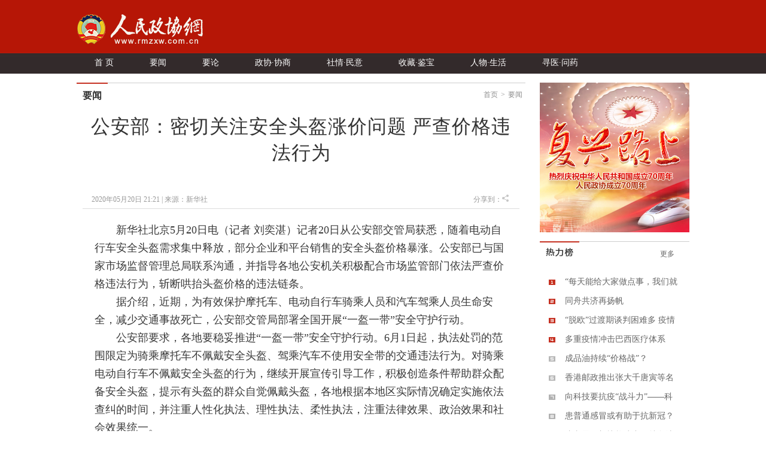

--- FILE ---
content_type: text/html
request_url: https://www.rmzxw.com.cn/c/2020-05-20/2576421.shtml
body_size: 7698
content:

<!DOCTYPE html PUBLIC "-//W3C//DTD XHTML 1.0 Transitional//EN" "http://www.w3.org/TR/xhtml1/DTD/xhtml1-transitional.dtd">
<html xmlns="http://www.w3.org/1999/xhtml">
  <head>
    <meta http-equiv="Content-Type" content="text/html; charset=utf-8" />
    <meta name="filetype" content="0">
    <meta name="publishedtype" content="1">
    <meta name="pagetype" content="1">
    <meta name="catalogs" content="706"/>
    <meta name="contentid" content="2576421"/>
    <meta name="publishdate" content="2020-05-20"/>
    <meta name="author" content="张佳琪"/>
    <meta name="editor" content=""/>
    <meta name="source" content="新华社"/>
    <meta name="keywords" content="安全,头盔,公安部,人民,政协,政协网,政协报,人民政协报" />
    <meta name="description" content=";人民政协网是由人民政协报社主办，全方位报道国内外重大新闻和各级统战、政协工作最新动态，为各级政协组织履行职能服务，为广大政协委员参政议政服务，是政协工作者开展工作的有益帮手，政协委员参政议政的重要参考，社会各界了解人民政协的重要渠道。" />
    <title>公安部：密切关注安全头盔涨价问题 严查价格违法行为——人民政协网</title>
    <link href="/css/css.css" rel="stylesheet" type="text/css" />
    <link href="/css/partisan_voice_header.css" rel="stylesheet" type="text/css" />
    <link href="/css/news_list_content.css" rel="stylesheet" type="text/css" />
    <!--<script src="http://www.rmzxb.com.cn/js/jquery.js"></script>-->
    <script type="text/javascript" src="http://www.rmzxb.com.cn/js/jquery-1.8.3.min.js"></script>
    <script>window.jQuery || document.write('<script src="http://www.rmzxb.com.cn/js/jquery-1.8.3.min.js" type="text/javascript"><\/script>')</script>
    <script src="/js/jquery.soChange1.js"></script>
    <script src='/js/roller.js'></script>
    <script src="http://www.rmzxb.com.cn/js/js.js"></script>
    <script src="http://www.rmzxb.com.cn/js/detailPagePublicJs.js"></script>
    <script src="http://www.rmzxb.com.cn/js/advPublicJs.js"></script>
    <style>
      *{font-family: "微软雅黑", "Microsoft Yahei", "SimSun", "宋体", "Arial Narrow"}
       #content .borderVisible tbody tr td{border:solid 1px;}
    </style>
  </head>
  <body>
    <div id="header">
      <div class="layout pv_top">
        <img src="/images/logo.png" class="logo" />
      </div>
      <div class="layout pv_nav"><a href="/index.shtml">首 页</a><a href="/yw/index.shtml">要闻</a><a href="/yl/index.shtml">要论</a><a href="/zxxs/index.shtml">政协·协商</a><a href="/sqmy/index.shtml">社情·民意</a><a href="/scjb/index.shtml">收藏·鉴宝</a><a href="/rwsh/index.shtml">人物·生活</a><a href="/xywy/index.shtml">寻医·问药</a></div>
    </div>
    <div id="content">
      <div class="pv_box m_p ov_hi">
        <div class="bw_750 fl">
          <h1 class="pv_title_2"><span class="site fr"><a href="http://www.rmzxb.com/">首页</a>><a href="/sy/yw/">要闻</a></span><span class="t" id="a1"><a href="/sy/yw/">要闻</a></span></h1>
          <div class="pa_0_5_0_10">
            <h1 class="Content_title" id="hh">
              
              <span id="a" style="">公安部：密切关注安全头盔涨价问题 严查价格违法行为</span>
            </h1>
            
            <script>/*jQuery('#hh').width(jQuery('#a').width());*/</script>
            <div class="Remark">
              <span>2020年05月20日&#32;21:21 | 来源：<a href="http://www.baidu.com/baidu?word=新华社" target="_blank">新华社</a></span>
              <span class="fr"><!-- JiaThis Button BEGIN -->
                <!--<div class="jiathis_style_24x24">
                  <a class="jiathis_button_qzone"></a>
                  <a class="jiathis_button_tsina"></a>
                  <a class="jiathis_button_tqq"></a>
                  <a class="jiathis_button_weixin"></a>
                  <a class="jiathis_button_renren"></a>
                  <a href="http://www.jiathis.com/share" class="jiathis jiathis_txt jtico jtico_jiathis" target="_blank"></a>
                </div>-->
                <!--<script type="text/javascript" src="http://v3.jiathis.com/code_mini/jia.js?uid=1399539302485450" charset="utf-8"></script>-->
                <!-- JiaThis Button END -->
              					<!--百度分享 BEGIN-->
                				<div class="bdsharebuttonbox"><a href="#" class="bds_more" data-cmd="more"></a><a href="#" class="bds_qzone" data-cmd="qzone" title="分享到QQ空间"></a><a href="#" class="bds_tsina" data-cmd="tsina" title="分享到新浪微博"></a><a href="#" class="bds_tqq" data-cmd="tqq" title="分享到腾讯微博"></a><a href="#" class="bds_renren" data-cmd="renren" title="分享到人人网"></a><a href="#" class="bds_weixin" data-cmd="weixin" title="分享到微信"></a></div>
<script>window._bd_share_config={"common":{"bdSnsKey":{},"bdText":"","bdMini":"2","bdMiniList":false,"bdPic":"","bdStyle":"0","bdSize":"16"},"share":{}};with(document)0[(getElementsByTagName('head')[0]||body).appendChild(createElement('script')).src='http://bdimg.share.baidu.com/static/api/js/share.js?v=89860593.js?cdnversion='+~(-new Date()/36e5)];</script>
                				<!--百度分享 END-->
              				</span><span class="fr">分享到：<img src="/images/fx.jpg" />&nbsp;</span>
            </div>
            <div class="text_box">
              <p align="center">
                <p style="text-indent: 2em; text-align: left;">新华社北京5月20日电（记者 刘奕湛）记者20日从公安部交管局获悉，随着电动自行车安全头盔需求集中释放，部分企业和平台销售的安全头盔价格暴涨。公安部已与国家市场监督管理总局联系沟通，并指导各地公安机关积极配合市场监管部门依法严查价格违法行为，斩断哄抬头盔价格的违法链条。</p><p style="text-indent: 2em; text-align: left;">据介绍，近期，为有效保护摩托车、电动自行车骑乘人员和汽车驾乘人员生命安全，减少交通事故死亡，公安部交管局部署全国开展“一盔一带”安全守护行动。</p><p style="text-indent: 2em; text-align: left;">公安部要求，各地要稳妥推进“一盔一带”安全守护行动。6月1日起，执法处罚的范围限定为骑乘摩托车不佩戴安全头盔、驾乘汽车不使用安全带的交通违法行为。对骑乘电动自行车不佩戴安全头盔的行为，继续开展宣传引导工作，积极创造条件帮助群众配备安全头盔，提示有头盔的群众自觉佩戴头盔，各地根据本地区实际情况确定实施依法查纠的时间，并注重人性化执法、理性执法、柔性执法，注重法律效果、政治效果和社会效果统一。</p><p style="text-indent: 2em; text-align: left;">公安部提示广大驾驶人、乘车人，安全头盔、安全带能在关键时刻保护您免受致命伤害，为了您和家人的安全，请自觉佩戴安全头盔、主动系好安全带。同时提醒安全头盔生产、销售企业，要守法经营、诚信经营，不做侵害群众利益的事，不做扰乱市场秩序的事，不做违法犯罪的事。对于涉嫌违法犯罪的企业和个人，公安机关将依法严厉打击。</p>
            </div>
            <p class="Editor">编辑：张佳琪 </p>
            <div class="Paging">
              
              </div>
            <p class="Keyword">关键词：安全&#32;头盔&#32;公安部</p>

            <!-- taobao tanssp 广告 开始 -->
            <!--<script charset="gbk" src="http://p.tanx.com/ex?i=mm_58500226_6900940_24382321"></script> -->

            <!-- taobao tanssp 广告 结束 -->


            <h1 class="pv_title_2 mt_15"><a href="/index.shtml" target="_blank" class="more mtb_14">更多</a><span class="t" id="a3"><a href="/index.shtml"><img src="/images/xg_t1.jpg" /></a></span></h1>
            <div class="pa_0_5_0_10">
              <ul class="Related_ul bh_150">
                
                  
                    <li><a target="_blank" href="/c/2018-03-26/2007030.shtml">公安部交管局：严查严管快递外卖配送员交通违法行为</a></li>
                    <li><a target="_blank" href="/c/2017-11-09/1865595.shtml">消防事关你我平安——全国消防日各地宣传活动扫描</a></li>
                    <li><a target="_blank" href="/c/2017-02-09/1331887.shtml">公安部交管局发布预警&#32;元宵节前后交通安全风险加大</a></li>
                    <li><a target="_blank" href="/c/2015-10-26/606570.shtml">湖北村民遭控制后房被拆&#32;城管：不知道谁拆的</a></li>
                    <li><a target="_blank" href="/c/2015-06-07/512908.shtml">对人民高度负责&#32;——“东方之星”号客轮翻沉事件救援行动综述</a></li>
                    <li><a target="_blank" href="/c/2014-10-16/392705.shtml">昆明征地冲突致8死18伤&#32;两名村民赶集回家被打死（图）</a></li>
                    <li><a target="_blank" href="/c/2014-09-17/379016.shtml">最美乡村教师野漂遇难&#32;妻子已怀孕5个月(图)</a></li>
                    <li><a target="_blank" href="/c/2014-08-14/363385.shtml">江苏仪征市委书记骑摩托下乡&#32;网友：没戴头盔违章</a></li>
                    <li><a target="_blank" href="/c/2014-06-29/345318.shtml">北京“一分钟处置”培训开班：特警拿真刀陪练(图)&#32;</a></li>
                    <li><a target="_blank" href="/c/2014-06-03/333415.shtml">揭秘新疆一线反恐警察：8秒内需开枪击中目标</a></li>
                

              </ul>
            </div>
            <!-- taobao tanssp 广告 开始 -->
            <!--<div class="advContent"><div style="height:40px"></div><script charset="gbk" src="http://p.tanx.com/ex?i=mm_58500226_6900940_24396084"></script></div>-->    
            <!-- taobao tanssp 广告 结束 -->       


            <!--<h1 class="pv_title_2 mt_55"><a href="${prefix("tsyx/index.shtml")}" target="_blank" class="more mtb_14">更多</a><span class="t" id="a4"><a href="${prefix("tsyx/index.shtml")}"><img src="${prefix("images/sp_t2.jpg")}" /></a></span></h1>
            <div class="pa_0_5_0_10">
              <ul class="ul2 bh_304">
                <cms:imagegroup catalog="图说·影像" type="Recent" count="8" begin="1"> 
                  <z:list>
                    <li><a href="${imagegroup.Link}" title="${imagegroup.Title}" target="_blank"><img src="${imagesize(imagegroup.LogoFile,150,101)}" /><ins>${charWidth(imagegroup.Title,50)}</ins></a></li>
                  </z:list>
                </cms:imagegroup>
              </ul>
            </div>-->

            <!--baidu 广告开始 --><!--<div class="advContent"><div align="center"><script type="text/javascript">var cpro_id = "u1693387";</script><script src="http://cpro.baidustatic.com/cpro/ui/c.js" type="text/javascript"></script></div></div>-->
            <!-- baidu 广告 结束 -->



          </div>
        </div>
        <div class="bw_250 fr">   
          <div class="gg">
                <style>
                    .adGal {
                        width: 250px;
                        height: 250px;
                        position: relative;
                    }
                    .galElement {
                        position: absolute;
                        left: 0;
                        top: 0;
                    }
                </style>
                <div class="adGal">


                    <div class="galElement" style="z-index: 1;">

                        <a target="_blank" href="http://www.rmzxb.com.cn/zt/fxls/index.shtml" title="热烈庆祝中华人民共和国成立70周年和人民政协成立70周年">
                            <img width="250" height="250" style="border:0px;" src="http://www.rmzxb.com.cn/images/2019zt/20191011xqy/fxls.jpg" title="热烈庆祝中华人民共和国成立70周年和人民政协成立70周年">
                        </a>
                    </div>
                    <div class="galElement" style="z-index: 0; display: none;">
                        <a target="_blank" href="http://www.rmzxb.com.cn/zt/xxgcxjpzsj/index.shtml" title="学习习近平总书记在中央政协工作会议暨庆祝中国人民政治协商会议成立70周年大会上的重要讲话精神">
                            <img width="250" height="250" style="border:0px;" src="http://www.rmzxb.com.cn/images/2019zt/20191011xqy/xxxjp.jpg" title="学习习近平总书记在中央政协工作会议暨庆祝中国人民政治协商会议成立70周年大会上的重要讲话精神">
                        </a>
                    </div>
                    <div class="galElement" style="z-index: 0; display: none;">
                        <a target="_blank" href="http://www.rmzxb.com.cn/zt/bwcxljsm/index.shtml" title="不忘初心牢记使命">
                            <img width="250" height="250" style="border:0px;" src="http://www.rmzxb.com.cn/images/2019zt/20191011xqy/bwcx.jpg" title="不忘初心牢记使命">
                        </a>
                    </div>



                </div>
                <script>
                    $(document).ready(function(){
                        var adGalleries=$(".adGal");
                        adGalleries.each(function(){
                            var currentEle=$(this);
                            var adEle=currentEle.children();
                            //console.warn(adEle.size()+"");
                            var currentEle=0;

                            function randSwitch() {
                                var targetEle=currentEle+1;
                                if(targetEle>=adEle.size())targetEle=0;
                                if(targetEle!=currentEle) {
                                    adEle.eq(currentEle).fadeOut(500);
                                    adEle.eq(targetEle).fadeIn(500);
                                    currentEle=targetEle;
                                }
                            }


                            window.setInterval(function(){randSwitch()}, 3000);
                        });

                    })

                </script>


            </div>

          <h1 class="pv_title_2 mt_15"><a href="/index.shtml" class="more mtb_14">更多</a><span class="t" id="a2"><a href="/index.shtml"><img src="/images/pl_t6.jpg" /></a></span></h1>
          <div class="pa_0_15 bh_293">
            <!--<script src="http://mobile.rmzxb.com.cn/rlb/targetHot.js"></script> -->
            <ul class="political_ul3">
              
                
                  
                  
                    <li class="li1"><a href="/c/2020-05-20/2576133.shtml" title="“每天能给大家做点事，我们就觉得不累”——两位老人的抗疫故事" target="_blank">“每天能给大家做点事，我们就觉得不累”——两位老人</a></li>
                  
                  
                  
                    <li class="li2"><a href="/c/2020-05-20/2575622.shtml" title="同舟共济再扬帆" target="_blank">同舟共济再扬帆</a></li>
                  
                  
                  
                    <li class="li3"><a href="/c/2020-05-20/2576147.shtml" title="“脱欧”过渡期谈判困难多 疫情又添新变数" target="_blank">“脱欧”过渡期谈判困难多 疫情又添新变数</a></li>
                  
                  
                  
                    <li class="li4"><a href="/c/2020-05-20/2576148.shtml" title="多重疫情冲击巴西医疗体系" target="_blank">多重疫情冲击巴西医疗体系</a></li>
                  
                  
                    <li class="li5"><a href="/c/2020-05-20/2575637.shtml" title="成品油持续“价格战”？" target="_blank">成品油持续“价格战”？</a></li>
                  
                  
                  
                  
                    <li class="li6"><a href="/c/2020-05-20/2576149.shtml" title="香港邮政推出张大千唐寅等名家书画作品邮票" target="_blank">香港邮政推出张大千唐寅等名家书画作品邮票</a></li>
                  
                  
                  
                    <li class="li7"><a href="/c/2020-05-20/2576150.shtml" title="向科技要抗疫“战斗力”——科技界、医卫界部分全国政协委员建言疫情防控" target="_blank">向科技要抗疫“战斗力”——科技界、医卫界部分全国政</a></li>
                  
                  
                    <li class="li8"><a href="/c/2020-05-20/2575639.shtml" title="患普通感冒或有助于抗新冠？" target="_blank">患普通感冒或有助于抗新冠？</a></li>
                  
                  
                  
                  
                    <li class="li9"><a href="/c/2020-05-20/2575903.shtml" title="张文显：加快构建中国特色法学体系" target="_blank">张文显：加快构建中国特色法学体系</a></li>
                  
              
            </ul>
          </div>

          <!-- taobao250*250 广告-->
          <!--<div class="gg"><cms:adv code="xxygg"></cms:adv></div>-->
          <!--<div style="height:255;"><a data-type="3" data-tmpl="250x250" data-tmplid="185" data-rd="2" data-style="2" data-border="0" href="#"></a></div>-->
          <!-- taobao250*250 广告结束-->
          <div class="box1">
            <!--<iframe src="http://dzb.rmzxb.com/FormOther.aspx" frameborder="0" scrolling="no" width="240" height="345"></iframe>-->
            <div style="width:240px;height:345px;"><script src="http://mobile.rmzxb.com.cn/api/dzbCache.php"></script></div>
          </div>

          <div class="adGal">


                <div class="galElement" style="z-index: 1;">

                    <a href="http://www.zhengxiehao.cn/index.shtml" target="_blank">
                        <img title="政协号" src="http://www.rmzxb.com.cn/images/2019zt/20191011xqy/zxh.jpg" width="250" height="250" style="border:0px;">
                    </a>
                </div>
                <div class="galElement" style="z-index: 0; display: none;">
                    <a href="http://www.zhengxiejia.cn/index.shtml" target="_blank">
                        <img title="政协+" src="http://www.rmzxb.com.cn/images/2019zt/20191011xqy/zxj.jpg" width="250" height="250" style="border:0px;">
                    </a>
                </div>
                <div class="galElement" style="z-index: 0; display: none;">
                    <a href="http://www.rmzxb.com.cn/zt/2018wyhktdjzt/index.shtml" target="_blank">
                        <img title="委员会客厅点京节目" src="http://www.rmzxb.com.cn/images/2019zt/20191011xqy/wyhkt.jpg" width="250" height="250" style="border:0px;">
                    </a>
                </div>
                <div class="galElement" style="z-index: 0; display: none;">
                    <a href="http://www.china-esc.org.cn/" target="_blank">
                        <img title="中国经济社会理事会" src="http://www.rmzxb.com.cn/images/2019zt/20191011xqy/lsh.jpg" width="250" height="250" style="border:0px;">
                    </a>
                </div>




            </div>



        </div>
        <div class="clear"></div>
      </div>

    </div>
    <div id="footer">
      <p>copyright &copy; 2004-2020 www.rmzxb.com.cn All Rights Reserved</p>
      <p>本网站所刊登的新闻、信息和各种专题专栏资料， 未经协议授权，不得使用或转载</p>
      <p>主办单位： 人民政协报社  京ICP备09078172号  国新网许可证：101200605<img src="/temp/icc.jpg" style="margin:0px 5px" /></p><br />
      <p><img src="/images/i1.png" class="img"/><img src="/images/i2.png"  class="img"/><img src="/images/i3.png"  class="img"/></p>
      <p></p>
      <p></p>
    </div>
    <script>
      roller.init('a1','v',-4,0,100,10);
      roller.init('a2','v',-4,0,100,10);
      roller.init('a3','v',-4,0,100,10);
      roller.init('a4','v',-4,0,100,10);
    </script>

    <!--index底部公用区块开始-->
    

<!--公用底部代码块开始-->
<!--cms统计开始-->
<div style="display:none">
	<script type="text/javascript">document.write(unescape("%3Cscript src='http://info.rmzxb.com.cn:8088/webdig.js?z=19' type='text/javascript'%3E%3C/script%3E"));</script>
	<script type="text/javascript">wd_paramtracker("_wdxid=000000000000000000000000000000000000000000")</script>
</div>
<!--cms统计结束-->

<!---->

<!--baidu广告开始
baidu广告结束-->

<!--baidu广告2开始-->

<div class="advContent"><script type="text/javascript">var cpro_id="u2131508";</script><script src=" http://su.bdimg.com/static/dspui/js/uf.js" type="text/javascript"></script></div>
<!--baidu广告2结束-->

<!--原创认证-->
<script src="https://yb-public.oss-cn-shanghai.aliyuncs.com/yb-js/rmzxb.js" type="text/javascript"></script>
<!--百度统计开始--这一段移到了前面
百度统计结束-->

<!--百度主动推送-->
<script>
(function(){
    var bp = document.createElement('script');
    bp.src = '//push.zhanzhang.baidu.com/push.js';
    var s = document.getElementsByTagName("script")[0];
    s.parentNode.insertBefore(bp, s);
})();
</script>
            


<!--公用底部代码块结束-->

    <!--index底部公用区块结束-->
    

    <!--人民日报统计收集-->
<script language="javascript">
var _paq = _paq || [];
window['_paq'] = _paq;
_paq.push(['appkey', 'UAR-000321_719']);
_paq.push(['cata', '706']);
_paq.push(['attr', 'itemid='+2576421]);
_paq.push(['trackPV']);
(function() {
var pa = document.createElement('script'); pa.type = 'text/javascript'; pa.async = true
;
pa.src = ('https:' == document.location.protocol ? 'https://' : 'http://') + 'rev.uar.hubpd.com/agent/pa.js';
var s = document.getElementsByTagName('script')[0]; s.parentNode.insertBefore(pa, s);
})();
</script>

  <!-- App=ZCMS(ZCMS内容管理系统) 2.4.27177,CostTime=19,PublishDate=2020-05-20 21:21:56 -->
</body>
</html>


--- FILE ---
content_type: text/css
request_url: https://www.rmzxw.com.cn/css/css.css
body_size: 3433
content:
  /* 全局公用的css样式 */
/*---------------------------------约束样式----------------------------------------*/



*{word-wrap:break-word}
* img{border:0}
body{font-size:12px;margin:0;padding:0;min-width:1024px;}
table{border-collapse:collapse}
body,h1,h2,h3,h4,h5,h6,td,th,tr{color:#131313;font-weight:normal}
a{color:#3a3a3a;text-decoration:none;outline:none; cursor:pointer;}
a:hover{color:#b94a3f}
a:active{star:expression(this.onFocus=this.blur())}
a:focus{outline:none}
/*----------------------------------分割定义--------------------------------------*/
html{overflow-y:scroll}
.clear{width:100%; clear:both; height:1px}
.fl{float:left}
.fr{float:right}
.ov_hi *{overflow:hidden}
.ov_sh *{overflow:visible}
.layout{width:1024px;margin:0 auto; }
.m_p *{margin:0; padding:0; }
div{margin:0; padding:0}
.pr{position:relative;}
.pa{position:absolute;}
a:hover img{filter:alpha(opacity=80);-moz-opacity:0.8;-khtml-opacity: 0.8;opacity: 0.8}

.tm_bj{background: none;
background-image: -webkit-gradient(linear,left top,left bottom,from(rgba(30,30,30,.65)),to(rgba(30,30,30,.65)));
background-image: -moz-linear-gradient(rgba(30,30,30,.65) 0,rgba(30,30,30,.65) 100%);
background-image: -ms-linear-gradient(rgba(30,30,30,.65) 0,rgba(30,30,30,.65) 100%);
background-image: -o-linear-gradient(rgba(30,30,30,.65) 0,rgba(30,30,30,.65) 100%);
background-image: linear-gradient(rgba(30,30,30,.65) 0,rgba(30,30,30,.65) 100%);
filter: progid:DXImageTransform.Microsoft.gradient(startColorstr='#A6303030',endColorstr='#A6303030');}
#main{width:100%;margin:0px auto; background:#fff url(../images/top.jpg) repeat-x}

/*边距*/
.mt_8{margin-top:8px;}
.mt_10{margin-top:10px}
.mt_14{margin-top:14px}
.ml_15{margin-left:15px}
  .ml_205{margin-left:205px}
.mt_5{margin-top:5px}
.mt_15{margin-top:15px}
.mt_19{margin-top:19px}
.mt_20{margin-top:20px}
.mt_25{margin-top:25px}
.mt_30{margin-top:30px}
.mt_34{margin-top:34px}
.mt_40{margin-top:40px}
.mtb_9{margin:9px 0px}
.mt_24{margin-top:24px}
.mt_29{margin-top:29px}
  .mb_13{margin-bottom:13px}
  .mb_15{margin-bottom:15px}
  .mb_19{margin-bottom:19px}
.mb_30{margin-bottom:30px}
.mb_40{margin-bottom:40px}
.mt_46{margin-top:46px}
.mt_48{margin-top:48px}
.mt_17{margin-top:17px}
.mt_55{margin-top:55px}
.mt_60{ margin-top:60px}
.mr_10{ margin-right:10px}

.mtb_14{margin:14px 10px 14px 0px}
.pa_0_5_0_10{padding:0px 10px}
.pa_0_0_0_10{padding:0px 0px 0px 10px}
.pa_0_5_0_0{padding:0px 5px 0px 0px}
.pa_0_10_0_0{padding:0px 10px 0px 0px}
.pa_0_14_0_0{padding:0px 14px 0px 0px}
.pa_0_5_0_5{padding:0px 5px}
.pa_0_15{ padding:0px 15px}
.pa_0_20{ padding:0px 20px}
.plr_15_20{ padding:15px 20px}

/*边框*/
.bdt_c63223{border-top:1px solid #c63223}
.bbd_ccc{background:url(../images/bbd_ccc.jpg) repeat-x 0px bottom}
.bdt_ccc{border-top:1px solid #ccc}
.pb_17{ padding-bottom:17px}

/*宽*/
.bw_35{width:35px}
.bw_55{width:55px}
.bw_110{width:110px}
.bw_157{width:157px}
.bw_160{width:160px}
.bw_180{width:180px}
.bw_181{width:181px}
.bw_183{width:183px}
.bw_210{width:210px}
.bw_211{width:211px}
.bw_212{width:212px}
.bw_222{width:222px}
.bw_225{width:225px}
.bw_230{width:230px}
.bw_242{width:242px}
.bw_250{width:250px}
.bw_236{width:236px}
.bw_265{width:265px}
.bw_275{width:275px}
.bw_279{width:279px}
.bw_290{width:290px}
.bw_293{width:293px}

.bw_311{width:311px}
.bw_312{width:312px}
.bw_315{width:315px}
.bw_324{width:324px}
.bw_327{width:327px}
  .bw_336{width:340px}
.bw_340{width:340px}
.bw_360{width:360px}
.bw_365{width:365px}
.bw_367{width:367px}
.bw_376{width:376px}
.bw_381{width:381px}
.bw_390{width:390px}
.bw_400{width:399px}
.bw_405{width:405px}
.bw_406{width:406px}
.bw_407{width:407px}
.bw_455{width:455px}
.bw_472{width:472px}
.bw_495{width:495px}
.bw_540{width:540px}
.bw_585{width:595px}
.bw_602{width:602px}
.bw_625{width:625px}
  .bw_665{width:670px}
.bw_670{width:670px}
.bw_680{width:680px}
.bw_685{width:685px}
.bw_720{width:720px}
.bw_718{width:718px}
.bw_724{width:724px}
.bw_726{width:726px; margin:0px auto }
.bw_735{width:735px}
.bw_738{width:738px}
.bw_746{width:746px}
.bw_750{width:750px}
.bw_773{width:773px}
.bw_758{width:758px}
.bw_780{width:780px}
.bw_785{width:785px}
.bw_828{width:828px}

/*高*/
.bh_90{height:90px}
.bh_100{height:100px}
.bh_118{height:118px}
.bh_120{height:120px}
.bh_140{height:140px}
.bh_140{height:140px}
.bh_145{height:145px}
.bh_150{height:150px}
.bh_170{height:170px}
.bh_175{height:175px}
.bh_186{height:186px}
.bh_187{height:187px}
.bh_204{height:204px}
.bh_212{height:212px}
.bh_213{height:213px}
.bh_210{height:210px}
.bh_220{height:220px}
.bh_235{height:235px}
.bh_237{height:237px}
.bh_240{height:240px}
.bh_245{height:245px}
.bh_248{height:248px}
.bh_250{height:250px}
.bh_260{height:260px}
.bh_265{height:265px}
.bh_270{height:270px}
.bh_275{height:275px}
.bh_290{height:290px}
.bh_293{height:293px}
.bh_295{height:295px}
.bh_300{height:300px}
.bh_304{height:304px}
.bh_313{height:313px}
.bh_314{height:314px}
.bh_315{height:315px}
.bh_330{height:330px}
.bh_340{height:340px}
.bh_356{height:356px}
.bh_364{height:364px}
.bh_373{height:373px}
.bh_375{height:375px}
.bh_385{height:385px}
.bh_390{height:390px}
.bh_395{height:395px}
.bh_400{height:400px}
.bh_430{height:430px}
.bh_490{height:490px}
.bh_475{height:475px}
.bh_477{height:477px}
.bh_510{height:510px}
.bh_550{height:550px}
.bh_588{ height:588px}
.bh_735{height:735px}
.bh_740{height:740px}
.bh_1025{height:1080px}

/*更多*/
.more{display:block; height:15px; line-height:15px; float:right; font-size:12px; padding-right:15px; /*background:url(//www.rmzxw.com.cn/images/pic.jpg) no-repeat right 0px; */color:#666}
.more:hover{/*background:url(//www.rmzxw.com.cn/images/pica.jpg) no-repeat right 0px;*/ color:#d0594a}


.dhd{bottom:255px; POSITION: absolute; Z-INDEX: 99999; right:40px; width:36px; height:48px; text-align:center;}
.dhd .img{ display:none; position:absolute; left:-275px; top:-160px}
/*微信*/
#code,#code_hover,#gotop{width:36px;height:48px;background:url("../images/icon.png") no-repeat;position:fixed;right:9px;cursor:pointer;_position:absolute;_bottom:auto;_top:expression(eval(document.documentElement.scrollTop+document.documentElement.clientHeight-this.offsetHeight-(parseInt(this.currentStyle.marginTop,10)||0)-(parseInt(this.currentStyle.marginBottom,10)||0)));}
#code{background-position:-276px -258px;bottom:120px;_margin-bottom:120px;}
#code_hover{background-position:-316px -258px;bottom:120px;_margin-bottom:120px;}
#gotop{z-index:9999999;background-position:-276px -310px;bottom:67px;_margin-bottom:67px;} 
#code_img{width:270px;height:355px;background:url("../images/icon.png") -4px -3px no-repeat;position:fixed;right:90px;bottom:67px;cursor:pointer;display:none;_position:absolute;_bottom:auto;_top:expression(eval(document.documentElement.scrollTop+document.documentElement.clientHeight-this.offsetHeight-(parseInt(this.currentStyle.marginTop,10)||0)-(parseInt(this.currentStyle.marginBottom,10)||0)));_margin-bottom:67px; z-index:9999}
#MyVideoPlayer {
    position: relative!important;
}

.text_box div{
margin:0 auto;
}
.rmssmain_col{
width:690px!important;
}


  .clearfix:after {
     content: ".";
     display: block;
     height: 0;
     clear: both;
     visibility: hidden
  }

  .clearfix {
     clear: both;
  }

  .advTitle0 {
     position: relative;
     /*border: 1px solid #EEEEEE;*/
     /*padding-top: 42px;*/
     /*padding-bottom: 23px;*/
  }

  .bd1pxEEE {
     border: 1px solid #EEEEEE;

  }

  .cnxhImg {
     width: 188px;
     height: 138px;
     *float: none;
  }
  .cnxhAlpha{
     position: absolute;
     text-align: center;
     bottom: 0;
     left: 0;
     width: 178px;
     padding: 5px;
     background: rgba(0,0,0,0.5);
     color: #FFFFFF;
  }
  .detailUl1 li .cnxhAlpha {
     font-size: 13px;
     line-height: 15px;
  }

  .advTitle0 span {
     position: absolute;
     left: 11px;
     top: 11px;
     font-size: 16px;
     line-height: 16px;
  }

  .advTitle0 div {
     margin: 0 auto;
  }

  .detailUl1 li h3 {
     font-size: 15px;
     line-height: 24px;
  }

  .detailUl1 li p {
     font-size: 13px;
     line-height: 30px;
  }

  .detailUl1 li {
     list-style: none;
     margin: 16px;
     position: relative;
     *dispaly:table;
  }

  .detailUl1a li h3 {
     font-size: 15px;
     line-height: 24px;
  }

  .detailUl1a li p {
     font-size: 13px;
     line-height: 30px;
  }

  .detailUl1a li {
     list-style: none;
     margin: 7px 16px;
     position: relative;
     *dispaly:table;
  }

  .detailUl1 li div{
     *position:absolute;
     *top:0;
     *left:0;
     *width:400px;
  }

  .detailUl1a li div{
     *position:absolute;
     *top:0;
     *left:0;
     *width:400px;
  }

  .pd15 {
     padding: 15px;
  }

  .detailUl2 li {
     width: 147px;
     height: 107px;
     position: relative;
     float: left;
     margin: 0 0 0 14px;
  }
  .detailUl2 {
     list-style: none;
     margin-left: 0;
  }

  .detailUl2 li img {
     position: absolute;
     width: 100%;
     height: 100%;
     z-index: 2;
     left: 0;
     top: 0;
  }

  .detailUl2 li p {
     position: absolute;
     width: 141px;
     text-align: center;
     padding: 3px 3px;
     z-index: 3;
     left: 0;
     bottom: 0;
     background-color: rgba(0, 0, 0, 0.5);
     color: #FFFFFF;
  }

  .detailUl3 {
     margin-top: 5px;
     padding-left: 15px;
     font-size: 14px;
     list-style: disc;
     list-style-position: inside;
     line-height: 18px;
  }

  .detailUl3 * {
     overflow: visible;
  }

  .detailUl3 li {
     line-height: 30px;
     font-size: 14px;
     white-space: nowrap;
  }

  .thisIsAdv {
     margin: 0 auto 19px;
     text-align: center;
  }

  .inTxtAdvFloat {
     float: left;
     height: 250px;
     width: 1px;
     clear: left;
  }

  .inTxtAdv {
     /* background: #FF6; */
     height: 300px;
     width: 360px;
     float: left;
     clear: left;
     margin: -3px 11px 13px 0 !important;
  }
  .downPicAdv{
     margin: 0 auto;
     width: 600px;
     /*height: 90px;*/
     overflow: visible;
  }
  .downPicAdv iframe{
     border: none;
     text-align: center;
     margin: 0 auto;
     width: 600px;
     height: 90px;
  }
  .text_box img{
     clear: both;
  }
  .ml_205 p:hover{
     color: initial;
  }
  .detailUl1 a p:hover{
     color: #ffffff;

  }
  .logo:hover{
     filter:alpha(opacity=100);-moz-opacity:1;-khtml-opacity: 1;opacity: 1
  }

--- FILE ---
content_type: text/css
request_url: https://www.rmzxw.com.cn/css/partisan_voice_header.css
body_size: 800
content:
a{color:#333;text-decoration:none;outline:none; cursor:pointer}


#header{width:100%;margin:0px auto; height:123px; background:url(../images/ns_top.jpg) repeat-x}
#header *{overflow:hidden}
.logo{height:89px; margin-right:10px}
.logo img{height:89px}

.pv_top{ height:89px;}
.pv_nav{height:34px; line-height:32px;}
.pv_nav a{font-family:"微软雅黑"; font-size:14px; color:#fff; display:block; float:left; padding:0px 30px;height:34px;}
.pv_nav a:hover{ background:#3d3233}


/*尾部样式*/
#footer{margin-top:15px; padding:5px 0px;font-size:14px; text-align:center; background:#342c2a; border-top:6px solid #b61606; color:#999}
#footer .img{margin:0px 10px}
.gg a:hover img {filter: alpha(opacity=100);-moz-opacity: 1;-khtml-opacity: 1;opacity: 1;}


/*标题*/
.pv_title_1{height:40px; line-height:40px; margin-bottom:12px; background:url(../images/title_2.jpg) repeat-x;}
.pv_title_1 .t{display:block; float:left; height:40px; font-weight:bold;font-family:"微软雅黑"}
.pv_title_1 .t a{display:block; float:left; height:40px; font-size:14px;color:#333; padding:0px 10px; border-top:2px solid #666;background:url(../images/dot_h.jpg) no-repeat center -4px; position:relative; z-index:2}
.pv_title_1 .t a:hover{background:url(../images/dot_h.jpg) no-repeat center 0px; color:#000}
.pv_title_1 .t a:hover img{ position:relative; z-index:1}
.site{ font-size:12px;color:#8d8d8d}
.site a{margin:0px 5px; color:#8d8d8d}
.pv_title_2{height:40px; line-height:40px; margin-bottom:12px; background:url(../images/title_2.jpg) repeat-x;}
.cc_bgf7f7f7{ padding-bottom:15px;}
.pv_title_2 .t{display:block; float:left; height:40px; font-weight:bold;font-family:"微软雅黑"; }
.pv_title_2 .t a{display:block; float:left; height:40px; font-size:16px;color:#333; padding:0px 10px;background:url(../images/h.jpg) no-repeat center -4px; border-top:2px solid #c63223;}
.pv_title_2 .t a:hover{background:url(../images/h.jpg) no-repeat center 0px; color:#b94a3f}
.pv_title_2 .t a:hover img{position:relative; z-index:-1}
.pv_title_2 .t .c{color:#999; font-size:12px; margin:0px 2px; text-decoration:none}